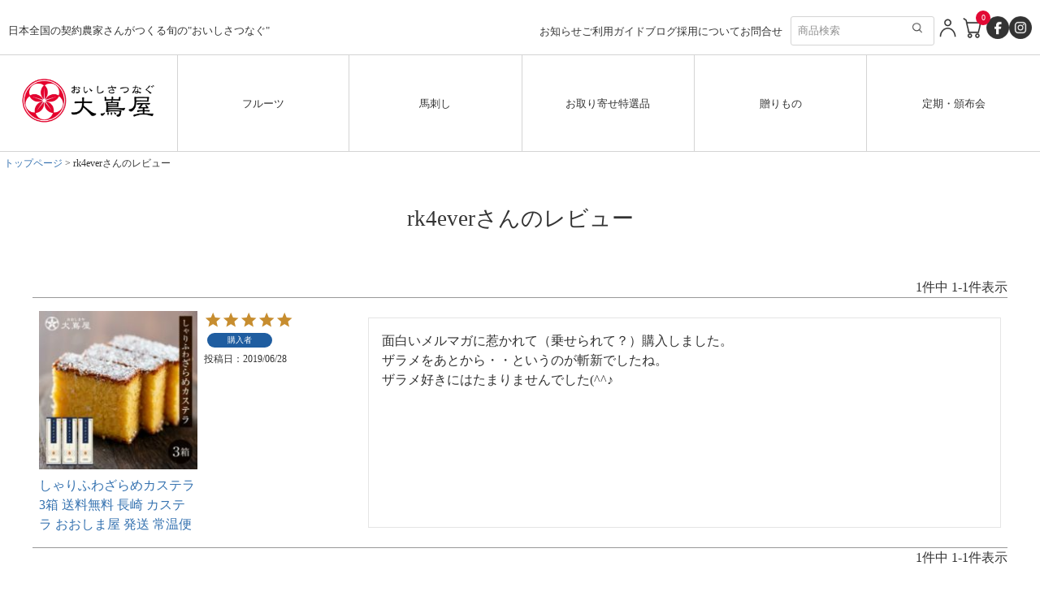

--- FILE ---
content_type: text/html;charset=UTF-8
request_url: https://www.oshimaya.jp/p/reviews?reviewer=96
body_size: 10170
content:
<!DOCTYPE html>
<html lang="ja"><head>
  <meta charset="UTF-8">
  
  <meta name="_csrf" content="EFMHW2DSynMRG-rfbqViDIu1uC_i32ycv1tSSDOWXxW8OMAZJmAxaVPi_EQ8Kdq7XohWNLrRlU3SvF-x228zKgClb3aMXKYh">
  
  <title>rk4everさんのレビュー | おおしま屋（大嶌屋）</title>
  <meta name="viewport" content="width=device-width">


    <meta name="description" content="お客様のレビュー おおしま屋（大嶌屋）">
    <meta name="keywords" content="お客様のレビュー,おおしま屋（大嶌屋）">
  
  <link rel="stylesheet" href="https://oshimaya.itembox.design/system/fs_style.css?t=20251118042549">
  <link rel="stylesheet" href="https://oshimaya.itembox.design/generate/theme5/fs_theme.css?t=20251201103731">
  <link rel="stylesheet" href="https://oshimaya.itembox.design/generate/theme5/fs_original.css?t=20251201103731">
  
  <link rel="canonical" href="https://www.oshimaya.jp/p/reviews">
  
  
  
  
  <script>
    window._FS=window._FS||{};_FS.val={"tiktok":{"enabled":false,"pixelCode":null},"recaptcha":{"enabled":false,"siteKey":null},"clientInfo":{"memberId":"guest","fullName":"ゲスト","lastName":"","firstName":"ゲスト","nickName":"ゲスト","stageId":"","stageName":"","subscribedToNewsletter":"false","loggedIn":"false","totalPoints":"","activePoints":"","pendingPoints":"","purchasePointExpiration":"","specialPointExpiration":"","specialPoints":"","pointRate":"","companyName":"","membershipCardNo":"","wishlist":"","prefecture":""},"enhancedEC":{"ga4Dimensions":{"userScope":{"login":"{@ member.logged_in @}","stage":"{@ member.stage_order @}"}},"amazonCheckoutName":"Amazonペイメント","measurementId":"G-8KE8D2T9RK","trackingId":"UA-909435-68","dimensions":{"dimension1":{"key":"log","value":"{@ member.logged_in @}"},"dimension2":{"key":"mem","value":"{@ member.stage_order @}"}}},"shopKey":"oshimaya","device":"PC","cart":{"stayOnPage":false}};
  </script>
  
  <script src="/shop/js/webstore-nr.js?t=20251118042549"></script>
  <script src="/shop/js/webstore-vg.js?t=20251118042549"></script>
  
  
  
  
  
  
  
  
    <script type="text/javascript" >
      document.addEventListener('DOMContentLoaded', function() {
        _FS.CMATag('{"fs_member_id":"{@ member.id @}","fs_page_kind":"other"}')
      })
    </script>
  
  
  <link rel="stylesheet" href="https://oshimaya.itembox.design/item/css/layout.css?t=20260116164231">
<script src="https://oshimaya.itembox.design/item/js/script.js?t=20260116164231"></script>
<!-- Splide.js CSS -->
<link rel="stylesheet" href="https://cdn.jsdelivr.net/npm/@splidejs/splide@4.1.4/dist/css/splide.min.css">
<!-- Splide.js JavaScript -->
<script src="https://cdn.jsdelivr.net/npm/@splidejs/splide@4.1.4/dist/js/splide.min.js"></script>
<style>
.hamburger-main-nav-list a:link,.hamburger-main-nav-list a:visited{
    text-decoration: none !important;
}
</style>


<script async src="https://www.googletagmanager.com/gtag/js?id=G-8KE8D2T9RK"></script>

<script><!--
_FS.setTrackingTag('%3C%21--+Google+tag+%28gtag.js%29+--%3E%0A%3Cscript+async+src%3D%22https%3A%2F%2Fwww.googletagmanager.com%2Fgtag%2Fjs%3Fid%3DG-8KE8D2T9RK%22%3E%3C%2Fscript%3E%0A%3Cscript%3E%0A++window.dataLayer+%3D+window.dataLayer+%7C%7C+%5B%5D%3B%0A++function+gtag%28%29%7BdataLayer.push%28arguments%29%3B%7D%0A++gtag%28%27js%27%2C+new+Date%28%29%29%3B%0A%0A++gtag%28%27config%27%2C+%27G-8KE8D2T9RK%27%2C+%7B+%27+allow_enhanced_conversions%27%3Atrue+%7D%29%3B%0A%3C%2Fscript%3E%0A%3Cscript%3E%0Agtag%28%27set%27%2C+%27user_data%27%2C+%7B%0A%22sha256_email_address%22%3A+%27%27%0A%7D%29%3B%0A%3C%2Fscript%3E%0A%3C%21--+Facebook+Pixel+Code+--%3E%0A%3Cscript%3E%0A%21function%28f%2Cb%2Ce%2Cv%2Cn%2Ct%2Cs%29%0A%7Bif%28f.fbq%29return%3Bn%3Df.fbq%3Dfunction%28%29%7Bn.callMethod%3F%0An.callMethod.apply%28n%2Carguments%29%3An.queue.push%28arguments%29%7D%3B%0Aif%28%21f._fbq%29f._fbq%3Dn%3Bn.push%3Dn%3Bn.loaded%3D%210%3Bn.version%3D%272.0%27%3B%0An.queue%3D%5B%5D%3Bt%3Db.createElement%28e%29%3Bt.async%3D%210%3B%0At.src%3Dv%3Bs%3Db.getElementsByTagName%28e%29%5B0%5D%3B%0As.parentNode.insertBefore%28t%2Cs%29%7D%28window%2Cdocument%2C%27script%27%2C%0A%27https%3A%2F%2Fconnect.facebook.net%2Fen_US%2Ffbevents.js%27%29%3B%0Afbq%28%27init%27%2C+%27528316763139947%27%29%3B+%0Afbq%28%27track%27%2C+%27PageView%27%29%3B%0A%3C%2Fscript%3E%0A%3Cnoscript%3E%0A%3Cimg+height%3D%221%22+width%3D%221%22+%0Asrc%3D%22https%3A%2F%2Fwww.facebook.com%2Ftr%3Fid%3D528316763139947%26ev%3DPageView%0A%26noscript%3D1%22%2F%3E%0A%3C%2Fnoscript%3E%0A%3C%21--+End+Facebook+Pixel+Code+--%3E%0A%3C%21--+SmartNews+Ads+Pixel+Code+--%3E%0A%3Cscript+type%3D%22text%2Fjavascript%22%3E%0A%21function%28%29%7Bif%28window.SmartnewsAds%3Dwindow.SmartnewsAds%7C%7C%7B%7D%2C%21window.SmartnewsAds.p%29%7Bvar+e%3Dwindow.SmartnewsAds.p%3Dfunction%28%29%7Be.callMethod%3Fe.callMethod.apply%28e%2Carguments%29%3Ae.queue.push%28arguments%29%7D%3Be.push%3De%2Ce.version%3D%221.0.1%22%2Ce.queue%3D%5B%5D%3Bvar+n%3Ddocument.createElement%28%22script%22%29%3Bn.async%3D%210%2Cn.src%3D%22https%3A%2F%2Fcdn.smartnews-ads.com%2Fi%2Fpixel.js%22%3Bvar+s%3Ddocument.getElementsByTagName%28%22script%22%29%5B0%5D%3Bs.parentNode.insertBefore%28n%2Cs%29%7D%7D%28%29%3B%0ASmartnewsAds.p%28%22391d25d38d92e0db459558ce%22%2C+%22PageView%22%29%3B%0A%3C%2Fscript%3E%0A%3Cnoscript%3E%0A%3Cimg+height%3D%221%22+width%3D%221%22+style%3D%22display%3Anone%3B%22+alt%3D%22%22+src%3D%22https%3A%2F%2Fi.smartnews-ads.com%2Fp%3Fid%3D391d25d38d92e0db459558ce%26e%3DPageView%22+%2F%3E%0A%3C%2Fnoscript%3E%0A%3C%21--+SmartNews+Ads+Event+Code+--%3E+%0A%3Cscript%3E%0ASmartnewsAds.p%28%22391d25d38d92e0db459558ce%22%2C+%22Purchase%22%29%3B+%0A%3C%2Fscript%3E%0A%3Cnoscript%3E%0A%3Cimg+height%3D%221%22+width%3D%221%22+style%3D%22display%3Anone%3B%22+alt%3D%22%22+src%3D%22https%3A%2F%2Fi.smartnews-ads.com%2Fp%3Fid%3D391d25d38d92e0db459558ce%26e%3DPurchase%22+%2F%3E%0A%3C%2Fnoscript%3E%0A%0A%3C%21--+SmartNews+Ads+Pixel+Code%EF%BC%9A2025%2F05%2F14+--%3E%0A%3Cscript+type%3D%22text%2Fjavascript%22%3E%0A%21function%28%29%7Bif%28window.SmartnewsAds%3Dwindow.SmartnewsAds%7C%7C%7B%7D%2C%21window.SmartnewsAds.p%29%7Bvar+e%3Dwindow.SmartnewsAds.p%3Dfunction%28%29%7Be.callMethod%3Fe.callMethod.apply%28e%2Carguments%29%3Ae.queue.push%28arguments%29%7D%3Be.push%3De%2Ce.version%3D%221.0.1%22%2Ce.queue%3D%5B%5D%3Bvar+n%3Ddocument.createElement%28%22script%22%29%3Bn.async%3D%210%2Cn.src%3D%22https%3A%2F%2Fcdn.smartnews-ads.com%2Fi%2Fpixel.js%22%3Bvar+s%3Ddocument.getElementsByTagName%28%22script%22%29%5B0%5D%3Bs.parentNode.insertBefore%28n%2Cs%29%7D%7D%28%29%3B%0ASmartnewsAds.p%28%2220f7f79155cd87f5941f5d25%22%2C+%22PageView%22%29%3B%0A%3C%2Fscript%3E%0A%3Cnoscript%3E%0A%3Cimg+height%3D%221%22+width%3D%221%22+style%3D%22display%3Anone%3B%22+alt%3D%22%22+src%3D%22https%3A%2F%2Fi.smartnews-ads.com%2Fp%3Fid%3D20f7f79155cd87f5941f5d25%26e%3DPageView%22+%2F%3E%0A%3C%2Fnoscript%3E%0A%0A%3C%21--+SmartNews+Ads+Pixel+Code%EF%BC%9A2025%2F07%2F11+--%3E%0A%3Cscript+type%3D%22text%2Fjavascript%22%3E%0A%21function%28%29%7Bif%28window.SmartnewsAds%3Dwindow.SmartnewsAds%7C%7C%7B%7D%2C%21window.SmartnewsAds.p%29%7Bvar+e%3Dwindow.SmartnewsAds.p%3Dfunction%28%29%7Be.callMethod%3Fe.callMethod.apply%28e%2Carguments%29%3Ae.queue.push%28arguments%29%7D%3Be.push%3De%2Ce.version%3D%221.0.1%22%2Ce.queue%3D%5B%5D%3Bvar+n%3Ddocument.createElement%28%22script%22%29%3Bn.async%3D%210%2Cn.src%3D%22https%3A%2F%2Fcdn.smartnews-ads.com%2Fi%2Fpixel.js%22%3Bvar+s%3Ddocument.getElementsByTagName%28%22script%22%29%5B0%5D%3Bs.parentNode.insertBefore%28n%2Cs%29%7D%7D%28%29%3B%0ASmartnewsAds.p%28%22ab4202f11030987cf45f5680%22%2C+%22PageView%22%29%3B%0A%3C%2Fscript%3E%0A%3Cnoscript%3E%0A%3Cimg+height%3D%221%22+width%3D%221%22+style%3D%22display%3Anone%3B%22+alt%3D%22%22+src%3D%22https%3A%2F%2Fi.smartnews-ads.com%2Fp%3Fid%3Dab4202f11030987cf45f5680%26e%3DPageView%22+%2F%3E%0A%3C%2Fnoscript%3E%0A%0A%3C%21--+SmartNews+Ads+Pixel+Code%3A2026%2F01%2F10+--%3E%0A%3Cscript+type%3D%22text%2Fjavascript%22%3E%0A%21function%28%29%7Bif%28window.SmartnewsAds%3Dwindow.SmartnewsAds%7C%7C%7B%7D%2C%21window.SmartnewsAds.p%29%7Bvar+e%3Dwindow.SmartnewsAds.p%3Dfunction%28%29%7Be.callMethod%3Fe.callMethod.apply%28e%2Carguments%29%3Ae.queue.push%28arguments%29%7D%3Be.push%3De%2Ce.version%3D%221.0.1%22%2Ce.queue%3D%5B%5D%3Bvar+n%3Ddocument.createElement%28%22script%22%29%3Bn.async%3D%210%2Cn.src%3D%22https%3A%2F%2Fcdn.smartnews-ads.com%2Fi%2Fpixel.js%22%3Bvar+s%3Ddocument.getElementsByTagName%28%22script%22%29%5B0%5D%3Bs.parentNode.insertBefore%28n%2Cs%29%7D%7D%28%29%3B%0ASmartnewsAds.p%28%22dedf313415ed2ae300f61c6c%22%2C+%22PageView%22%29%3B%0A%3C%2Fscript%3E%0A%3Cnoscript%3E%0A%3Cimg+height%3D%221%22+width%3D%221%22+style%3D%22display%3Anone%3B%22+alt%3D%22%22+src%3D%22https%3A%2F%2Fi.smartnews-ads.com%2Fp%3Fid%3Ddedf313415ed2ae300f61c6c%26e%3DPageView%22+%2F%3E%0A%3C%2Fnoscript%3E%0A%3Cscript%3E%28function%28w%2Cd%2Ct%2Cr%2Cu%29%7Bvar+f%2Cn%2Ci%3Bw%5Bu%5D%3Dw%5Bu%5D%7C%7C%5B%5D%2Cf%3Dfunction%28%29%7Bvar+o%3D%7Bti%3A%22343188926%22%2C+enableAutoSpaTracking%3A+true%7D%3Bo.q%3Dw%5Bu%5D%2Cw%5Bu%5D%3Dnew+UET%28o%29%2Cw%5Bu%5D.push%28%22pageLoad%22%29%7D%2Cn%3Dd.createElement%28t%29%2Cn.src%3Dr%2Cn.async%3D1%2Cn.onload%3Dn.onreadystatechange%3Dfunction%28%29%7Bvar+s%3Dthis.readyState%3Bs%26%26s%21%3D%3D%22loaded%22%26%26s%21%3D%3D%22complete%22%7C%7C%28f%28%29%2Cn.onload%3Dn.onreadystatechange%3Dnull%29%7D%2Ci%3Dd.getElementsByTagName%28t%29%5B0%5D%2Ci.parentNode.insertBefore%28n%2Ci%29%7D%29%28window%2Cdocument%2C%22script%22%2C%22%2F%2Fbat.bing.com%2Fbat.js%22%2C%22uetq%22%29%3B%3C%2Fscript%3E%0A%3C%21--+Begin+Mieruca+Embed+Code+--%3E%0A%3Cscript+type%3D%22text%2Fjavascript%22+id%3D%22mierucajs%22%3E%0Awindow.__fid+%3D+window.__fid+%7C%7C+%5B%5D%3B__fid.push%28%5B802944172%5D%29%3B%0A%28function%28%29+%7B%0Afunction+mieruca%28%29%7Bif%28typeof+window.__fjsld+%21%3D+%22undefined%22%29+return%3B+window.__fjsld+%3D+1%3B+var+fjs+%3D+document.createElement%28%27script%27%29%3B+fjs.type+%3D+%27text%2Fjavascript%27%3B+fjs.async+%3D+true%3B+fjs.id+%3D+%22fjssync%22%3B+var+timestamp+%3D+new+Date%3Bfjs.src+%3D+%28%27https%3A%27+%3D%3D+document.location.protocol+%3F+%27https%27+%3A+%27http%27%29+%2B+%27%3A%2F%2Fhm.mieru-ca.com%2Fservice%2Fjs%2Fmieruca-hm.js%3Fv%3D%27%2B+timestamp.getTime%28%29%3B+var+x+%3D+document.getElementsByTagName%28%27script%27%29%5B0%5D%3B+x.parentNode.insertBefore%28fjs%2C+x%29%3B+%7D%3B%0AsetTimeout%28mieruca%2C+500%29%3B+document.readyState+%21%3D+%22complete%22+%3F+%28window.attachEvent+%3F+window.attachEvent%28%22onload%22%2C+mieruca%29+%3A+window.addEventListener%28%22load%22%2C+mieruca%2C+false%29%29+%3A+mieruca%28%29%3B%0A%7D%29%28%29%3B%0A%3C%2Fscript%3E%0A%3C%21--+End+Mieruca+Embed+Code+--%3E%0A%0A%3C%21--+Mieruca+Optimize+Tag+--%3E%0A%3Cscript+type%3D%22text%2Fjavascript%22+id%3D%22mierucaOptimizejs%22%3E%0Awindow.__optimizeid+%3D+window.__optimizeid+%7C%7C+%5B%5D%3B__optimizeid.push%28%5B1411347390%5D%29%3B%0A%28function+%28%29+%7Bvar+fjs+%3D+document.createElement%28%27script%27%29%3Bfjs.type+%3D+%27text%2Fjavascript%27%3B%0Afjs.async+%3D+true%3Bfjs.id+%3D+%22fjssync%22%3Bvar+timestamp+%3D+new+Date%3Bfjs.src+%3D+%27https%3A%2F%2Fopt.mieru-ca.com%2Fservice%2Fjs%2Fmieruca-optimize.js%3Fv%3D%27+%2B+timestamp.getTime%28%29%3B%0Avar+x+%3D+document.getElementsByTagName%28%27script%27%29%5B0%5D%3Bx.parentNode.insertBefore%28fjs%2C+x%29%3B%7D%29%28%29%3B%0A%3C%2Fscript%3E%0A%3C%21--+End+Mieruca+Optimize+Tag+--%3E%0A+%0A%3C%21--+Google+Tag+Manager+--%3E%0A%3Cscript%3E%28function%28w%2Cd%2Cs%2Cl%2Ci%29%7Bw%5Bl%5D%3Dw%5Bl%5D%7C%7C%5B%5D%3Bw%5Bl%5D.push%28%7B%27gtm.start%27%3A%0Anew+Date%28%29.getTime%28%29%2Cevent%3A%27gtm.js%27%7D%29%3Bvar+f%3Dd.getElementsByTagName%28s%29%5B0%5D%2C%0Aj%3Dd.createElement%28s%29%2Cdl%3Dl%21%3D%27dataLayer%27%3F%27%26l%3D%27%2Bl%3A%27%27%3Bj.async%3Dtrue%3Bj.src%3D%0A%27https%3A%2F%2Fwww.googletagmanager.com%2Fgtm.js%3Fid%3D%27%2Bi%2Bdl%3Bf.parentNode.insertBefore%28j%2Cf%29%3B%0A%7D%29%28window%2Cdocument%2C%27script%27%2C%27dataLayer%27%2C%27GTM-KCRDD5PC%27%29%3B%3C%2Fscript%3E%0A%3C%21--+End+Google+Tag+Manager+--%3E');
--></script>
</head>
<body class="fs-body-reviews-reviewer" id="fs_ReviewsByCustomer">
<script><!--
_FS.setTrackingTag('%3Cscript%3E%0A%28function%28w%2Cd%2Cs%2Cc%2Ci%29%7Bw%5Bc%5D%3Dw%5Bc%5D%7C%7C%7B%7D%3Bw%5Bc%5D.trackingId%3Di%3B%0Avar+f%3Dd.getElementsByTagName%28s%29%5B0%5D%2Cj%3Dd.createElement%28s%29%3Bj.async%3Dtrue%3B%0Aj.src%3D%27%2F%2Fcdn.contx.net%2Fcollect.js%27%3Bf.parentNode.insertBefore%28j%2Cf%29%3B%0A%7D%29%28window%2Cdocument%2C%27script%27%2C%27contx%27%2C%27CTX-x-nXUEtAtk%27%29%3B%0A%3C%2Fscript%3E%0A%0A%3C%21--+Google+Tag+Manager+%28noscript%29+--%3E%0A%3Cnoscript%3E%3Ciframe+src%3D%22https%3A%2F%2Fwww.googletagmanager.com%2Fns.html%3Fid%3DGTM-KCRDD5PC%22%0Aheight%3D%220%22+width%3D%220%22+style%3D%22display%3Anone%3Bvisibility%3Ahidden%22%3E%3C%2Fiframe%3E%3C%2Fnoscript%3E%0A%3C%21--+End+Google+Tag+Manager+%28noscript%29+--%3E');
--></script>
<div class="fs-l-page">
<header class="fs-l-header">
<header class="header">
  <!-- PC版ヘッダー -->
  <div class="header-top pc-header-only">
    <div class="header-inner">
      <div class="header-top-inner flex">
        <!-- 左側：キャッチコピー -->
        <div class="header-catch">
          <p>日本全国の契約農家さんがつくる旬の"おいしさつなぐ"</p>
        </div>
        
        <!-- 右側：各種要素 -->
        <div class="header-top-right flex">
          <!-- テキストリンク -->
          <ul class="header-links flex">
              <li><a href="/#news-block">お知らせ</a></li>
              <li class="has-submenu">
                  <a href="/f/guide">ご利用ガイド</a>
                  <ul class="header-submenu">
                      <li><a href="/f/guide">ご利用ガイド</a></li>
                      <li><a href="/f/coupon">クーポン利用方法</a></li>
                      <li><a href="https://www.rakuten.ne.jp/gold/oshimaya-1991/ritou/ritou_pc.html" target="_blank">離島一覧</a></li>
                  </ul>
              </li>
              <li class="has-submenu">
                  <a href="#">ブログ</a>
                  <ul class="header-submenu">
                      <li><a href="/blog/">鬼嫁ブログ</a></li>
                      <li><a href="/staff/">ごえん丸ブログ</a></li>
                  </ul>
              </li>
              <li><a href="/f/recruit">採用について</a></li>
              <li><a href="/f/mailform">お問合せ</a></li>
          </ul>
          
          <!-- 検索フォーム -->
          <form action="/p/search" class="header-search">
            <input type="text" name="keyword" placeholder="商品検索" maxlength="1000" value="">
            <button type="submit">
              <img src="https://oshimaya.itembox.design/item/img/oshimaya/search.webp?t=20260116164231" alt="検索" />
            </button>
            <!-- <input type="hidden" name="tag" value="検索可能" /> -->
          </form>
          
          <!-- 会員アイコン -->
          <div class="header-member">
            <a href="/my/top">
              <img src="https://oshimaya.itembox.design/item/img/oshimaya/customer.webp?t=20260116164231" alt="会員・マイページ" />
            </a>
          </div>
          
          <!-- カートアイコン -->
          <div class="header-cart">
            <a href="/p/cart">
              <span class="fs-client-cart-count"></span>
              <img src="https://oshimaya.itembox.design/item/img/oshimaya/cart.webp?t=20260116164231" alt="カート" />
            </a>
          </div>
          
          <!-- SNSアイコン -->
          <div class="header-sns flex">
            <a href="https://www.facebook.com/kumamoto.oshimaya/" target="_blank">
              <img src="https://oshimaya.itembox.design/item/img/oshimaya/facebook.webp?t=20260116164231" alt="Facebook" />
            </a>
            <a href="https://www.instagram.com/oshimaya.jp/" target="_blank">
              <img src="https://oshimaya.itembox.design/item/img/oshimaya/instagram.webp?t=20260116164231" alt="Instagram" />
            </a>
          </div>
        </div>
      </div>
    </div>
  </div>
  
  <!-- 下部ヘッダー（グローバルナビ） -->
  <div class="header-main pc-header-only" id="header-sticky">

      <div class="header-main-inner flex">
        <!-- ロゴ -->
        <div class="header-logo">
          <a href="/">
            <img src="https://oshimaya.itembox.design/item/img/oshimaya/shop_logo.webp?t=20260116164231" alt="おいしさつなぐ 大嶌屋" />
          </a>
        </div>
        
        <!-- ナビゲーション -->
        <nav class="header-nav pc">
          <ul class="header-nav-list flex">
            <li><a href="/c/allfluits">フルーツ</a></li>
            <li><a href="/c/basashi/basashiindex">馬刺し</a></li>
            <li><a href="/c/special">お取り寄せ特選品</a></li>
            <li><a href="/f/gift">贈りもの</a></li>
            <li><a href="/c/teiki">定期・頒布会</a></li>
          </ul>
        </nav>
      </div>
  </div>
  
  <!-- スマホ版ヘッダー -->
  <div class="header-sp sp-header-only">
    <!-- Sticky Wrapper（1段目・2段目をまとめて追従） -->
    <div class="sp-sticky-wrapper">
      <!-- 1段目：キャッチコピー -->
      <div class="sp-catch">
        <p>日本全国の契約農家さんがつくる旬の"おいしさつなぐ"</p>
      </div>
      
     <!-- 2段目：メイン機能アイコン -->
     <div class="sp-icons">
       <div class="inner">
         <!-- スクロール時表示ロゴ -->
         <div class="sp-sticky-logo show">
           <a href="/">
             <img src="https://oshimaya.itembox.design/item/img/oshimaya/shop_logo.webp?t=20260116164231" alt="おいしさつなぐ 大嶌屋" />
           </a>
         </div>
         <ul class="sp-icon-list flex">
            <li class="sp-member">
              <a href="/my/top">
                <img src="https://oshimaya.itembox.design/item/img/oshimaya/customer.webp?t=20260116164231" alt="会員・マイページ" />
              </a>
            </li>
            <li class="sp-cart">
              <a href="/p/cart">
                <span class="fs-client-cart-count"></span>
                <img src="https://oshimaya.itembox.design/item/img/oshimaya/cart.webp?t=20260116164231" alt="カート" />
              </a>
            </li>
            <li class="sp-search">
              <button type="button" class="search-toggle">
                <img src="https://oshimaya.itembox.design/item/img/oshimaya/search.webp?t=20260116164231" alt="検索" />
              </button>
            </li>
            <li class="sp-menu">
              <button type="button" class="menu-toggle">
                <span class="hamburger">
                  <span></span>
                  <span></span>
                  <span></span>
                </span>
              </button>
            </li>
          </ul>
        </div>
      </div>
    </div>
    
    <!-- 3段目：ロゴとSNS -->
    <!-- <div class="sp-logo-sns">
      <div class="inner">
        <div class="sp-logo-sns-inner flex">
          <div class="sp-logo">
            <a href="/">
              <img src="https://oshimaya.itembox.design/item/img/oshimaya/shop_logo.webp?t=20260116164231" alt="おいしさつなぐ 大嶌屋" />
            </a>
          </div>
          <div class="sp-sns flex">
            <a href="#" target="_blank">
              <img src="https://oshimaya.itembox.design/item/img/oshimaya/facebook.webp?t=20260116164231" alt="Facebook" />
            </a>
            <a href="#" target="_blank">
              <img src="https://oshimaya.itembox.design/item/img/oshimaya/instagram.webp?t=20260116164231" alt="Instagram" />
            </a>
          </div>
        </div>
      </div>
    </div> -->
    
    <!-- 4段目：カテゴリリンク -->
    <!-- <nav class="sp-nav">
      <div class="inner">
        <ul class="sp-nav-list flex">
          <li><a href="/p/search">カテゴリから探す</a></li>
          <li><a href="/direct/">産地直送</a></li>
          <li><a href="/baou/">馬王</a></li>
          <li><a href="/gift/">贈りもの</a></li>
          <li><a href="/subscription/">定期・頒布会</a></li>
        </ul>
      </div>
    </nav> -->
    
    <!-- スマホ検索フォーム（トグル表示） -->
    <div class="sp-search-form" style="display: none;">
      <div class="inner">
        <form action="/p/search" class="sp-search-wrapper">
          <input type="text" name="keyword" placeholder="商品検索" maxlength="1000" value="">
          <button type="submit">
            <img src="https://oshimaya.itembox.design/item/img/oshimaya/search.webp?t=20260116164231" alt="検索" />
          </button>
          <!-- <input type="hidden" name="tag" value="検索可能" /> -->
        </form>
      </div>
    </div>
    
    <!-- ハンバーガーメニュー中身 -->
    <div class="hamburger-menu" style="display: none;">
      <div class="hamburger-menu-inner">
        
        <!-- 1. カテゴリナビゲーション -->
        <div class="hamburger-category">
          <ul class="hamburger-category-list flex">
            <li><a href="/c/allfluits">フルーツ</a></li>
            <li><a href="/c/basashi/basashiindex">馬刺し</a></li>
            <li><a href="/c/special">お取り寄せ特選品</a></li>
            <li><a href="/f/gift">贈りもの</a></li>
            <li><a href="/c/teiki">定期・頒布会</a></li>
          </ul>
        </div>
        
        <!-- 2. 検索フォーム -->
        <div class="hamburger-search">
          <form action="/p/search" class="hamburger-search-form">
            <input type="text" name="keyword" placeholder="商品検索" maxlength="1000" value="">
            <button type="submit">
              <img src="https://oshimaya.itembox.design/item/img/oshimaya/search.webp?t=20260116164231" alt="検索" />
            </button>
            <!-- <input type="hidden" name="tag" value="検索可能" /> -->
          </form>
        </div>
        
        <!-- 3. メインナビゲーション（2カラム） -->
        <div class="hamburger-main-nav">
          <ul class="hamburger-main-nav-list">
            <!-- <li><a href="/s/company/outline.html">会社概要<span class="arrow">→</span></a></li> -->
            <li><a href="/f/guide">ご利用ガイド<span class="arrow">→</span></a></li>
            <li><a href="/f/coupon">クーポン利用方法<span class="arrow">→</span></a></li>
            <li><a href="https://www.rakuten.ne.jp/gold/oshimaya-1991/ritou/ritou_pc.html" target="_blank">離島一覧<span class="arrow">→</span></a></li>
            <li><a href="/blog/">鬼嫁ブログ<span class="arrow">→</span></a></li>
            <li><a href="/staff/">ごえん丸ブログ<span class="arrow">→</span></a></li>
            <li><a href="/f/recruit">採用について<span class="arrow">→</span></a></li>
            <li><a href="/f/mailform">お問合せ<span class="arrow">→</span></a></li>
          </ul>
        </div>
        
        <!-- 4. バナーエリア -->
        <!-- <div class="hamburger-banner">
          <a href="/campaign/">
            <img src="" alt="キャンペーンバナー" />
          </a>
        </div> -->
        
        <!-- 5. News Topics -->
       <!-- <div class="hamburger-news">
          <h3>News Topics</h3>
          <ul class="hamburger-news-list">
            <li>
              <a href="/news/001/">
                <span class="date">2025.01.15</span>
                <span class="title">新年のご挨拶とキャンペーンのお知らせ</span>
              </a>
            </li>
            <li>
              <a href="/news/002/">
                <span class="date">2025.01.10</span>
                <span class="title">冬季限定商品の販売開始について</span>
              </a>
            </li>
            <li>
              <a href="https://www.oshimaya.jp/f/news_season">
                <span class="date">2025.12.15</span>
                <span class="title">年末年始の配送に関するお知らせ</span>
              </a>
            </li>
          </ul>
          <div class="news-more">
            <a href="https://www.oshimaya.jp/#news-block">お知らせ一覧へ</a>
          </div>
        </div>-->
        
        <!-- 6. フッターリンク -->
        <div class="hamburger-footer-links">
          <ul class="hamburger-footer-list">
            <li><a href="/p/about/privacy-policy">プライバシーポリシー</a></li>
            <li><a href="/p/about/terms">特定商取引法に基づく表記</a></li>
          </ul>
        </div>
        
        <!-- 7. SNSアイコン -->
        <div class="hamburger-sns">
          <h3>フォローする</h3>
          <ul class="hamburger-sns-list flex">
            <li>
              <a href="https://www.facebook.com/kumamoto.oshimaya/" target="_blank">
                <img src="https://oshimaya.itembox.design/item/img/oshimaya/facebook.webp?t=20260116164231" alt="Facebook" />
              </a>
            </li>
            <li>
              <a href="https://www.instagram.com/oshimaya.jp/" target="_blank">
                <img src="https://oshimaya.itembox.design/item/img/oshimaya/instagram.webp?t=20260116164231" alt="Instagram" />
              </a>
            </li>
          </ul>
        </div>
        
      </div>
    </div>
    
  </div>
</header>
</header>
<!-- **パンくずリストパーツ （システムパーツ） ↓↓ -->
<nav class="fs-c-breadcrumb">
<ol class="fs-c-breadcrumb__list">
<li class="fs-c-breadcrumb__listItem">
<a href="/">トップページ</a>
</li>
<li class="fs-c-breadcrumb__listItem">
rk4everさんのレビュー
</li>
</ol>
</nav>
<!-- **パンくずリストパーツ （システムパーツ） ↑↑ -->
<main class="fs-l-main"><div id="fs-page-error-container" class="fs-c-panelContainer">
  
  
</div>
<section class="fs-l-pageMain"><!-- **ページ見出し（フリーパーツ）↓↓ -->
<h1 class="fs-c-heading fs-c-heading--page">rk4everさんのレビュー</h1>
<!-- **ページ見出し（フリーパーツ）↑↑ -->
<!-- **会員レビュー一覧（システムパーツ）↓↓ -->
<div class="fs-c-history">
  
    
      <div class="fs-c-listControl">
<div class="fs-c-listControl__status">
<span class="fs-c-listControl__status__total">1<span class="fs-c-listControl__status__total__label">件中</span></span>
<span class="fs-c-listControl__status__indication">1<span class="fs-c-listControl__status__indication__separator">-</span>1<span class="fs-c-listControl__status__indication__label">件表示</span></span>
</div>
</div>
    
  
  <ul class="fs-c-reviewList">
    
    <li class="fs-c-reviewList__item" data-product-id="63">
      <div class="fs-c-reviewList__item__product fs-c-reviewProduct">
        
          
            <div class="fs-c-reviewProduct__image fs-c-productImage">
              <a href="/c/sweet/castella_set">  
                <img src="https://oshimaya.itembox.design/product/000/000000000063/000000000063-01-s.jpg?t&#x3D;20260116113954" alt="" class="fs-c-reviwewProduct__image__image fs-c-productImage__image">
              </a>
            </div>
          
        
        <div class="fs-c-reviewProduct__info">
          <div class="fs-c-productName">
            
              <a href="/c/sweet/castella_set">
                <div class="fs-c-productName__name">しゃりふわざらめカステラ 3箱 送料無料 長崎 カステラ おおしま屋 発送 常温便 </div>
              </a>
            
          </div>
        </div>
      </div>
      <div class="fs-c-reviewList__item__info fs-c-reviewInfo">
        <div class="fs-c-reviewRating">
          <div class="fs-c-reviewInfo__stars fs-c-reviewStars" data-ratingCount="5.0"></div>
        </div>
        
          <div class="fs-c-reviewInfo__reviewer fs-c-reviewer">  
            <div class="fs-c-reviewer__status"><span class="fs-c-reviewerStatus">購入者</span></div>
          </div>
        
        <dl class="fs-c-reviewInfo__date">
          <dt>投稿日</dt>
          <dd>
            <time datetime="2019-06-28" class="fs-c-time">
              2019/06/28
            </time>
          </dd>
        </dl>
      </div> 
      <div class="fs-c-reviewList__item__body fs-c-reviewBody">面白いメルマガに惹かれて（乗せられて？）購入しました。
ザラメをあとから・・というのが斬新でしたね。
ザラメ好きにはたまりませんでした(^^♪</div>
   <span data-id="fs-analytics" data-eec="{&quot;fs-select_content-price&quot;:3400,&quot;category&quot;:&quot;お菓子ス&quot;,&quot;fs-add_to_cart-price&quot;:3400,&quot;name&quot;:&quot;しゃりふわざらめカステラ 3箱 送料無料 長崎 カステラ おおしま屋 発送 常温便 &quot;,&quot;quantity&quot;:1,&quot;list_name&quot;:&quot;rk4everさん&quot;,&quot;fs-remove_from_cart-price&quot;:3400,&quot;id&quot;:&quot;castella_set&quot;,&quot;fs-begin_checkout-price&quot;:3400,&quot;price&quot;:3400}" data-ga4="{&quot;currency&quot;:&quot;JPY&quot;,&quot;item_list_id&quot;:&quot;product&quot;,&quot;value&quot;:3400,&quot;items&quot;:[{&quot;fs-select_content-price&quot;:3400,&quot;fs-remove_from_cart-price&quot;:3400,&quot;fs-begin_checkout-price&quot;:3400,&quot;item_list_name&quot;:&quot;rk4everさ&quot;,&quot;quantity&quot;:1,&quot;item_list_id&quot;:&quot;product&quot;,&quot;item_category&quot;:&quot;お菓子スイーツ&quot;,&quot;item_id&quot;:&quot;castella_set&quot;,&quot;fs-select_item-price&quot;:3400,&quot;price&quot;:3400,&quot;currency&quot;:&quot;JPY&quot;,&quot;fs-add_payment_info-price&quot;:3400,&quot;fs-add_to_cart-price&quot;:3400,&quot;item_name&quot;:&quot;しゃりふわざらめカステラ 3箱 送料無料 長崎 カステラ おおしま屋&quot;,&quot;fs-view_item-price&quot;:3400}],&quot;item_list_name&quot;:&quot;rk4everさ&quot;}" data-category-eec="{&quot;castella_set&quot;:{&quot;type&quot;:&quot;1&quot;}}" data-category-ga4="{&quot;castella_set&quot;:{&quot;type&quot;:&quot;1&quot;}}""></span>
    </li>
    
  </ul>
  
    
      <div class="fs-c-listControl">
<div class="fs-c-listControl__status">
<span class="fs-c-listControl__status__total">1<span class="fs-c-listControl__status__total__label">件中</span></span>
<span class="fs-c-listControl__status__indication">1<span class="fs-c-listControl__status__indication__separator">-</span>1<span class="fs-c-listControl__status__indication__label">件表示</span></span>
</div>
</div>
    
  
</div>
<!-- **会員レビュー一覧（システムパーツ）↑↑ --></section></main>
<footer class="fs-l-footer">
<footer class="footer">
  <!-- フッター本体 -->
  <div class="footer-main">
    <div class="inner">
      <div class="footer-main-inner flex">
        <!-- 左側：会社情報 -->
        <div class="footer-company">
          <div class="footer-logo">
            <img src="https://oshimaya.itembox.design/item/img/oshimaya/shop_logo.webp?t=20260116164231" alt="おいしさつなぐ 大嶌屋">
          </div>
          <div class="footer-contact">
            <p>〒869-0512</p>
            <p>熊本県宇城市松橋町古保山2715-19</p>
            <p>TEL.0120-697-988</p>
          </div>
          <ul class="footer-legal">
            <li><a href="/p/about/privacy-policy">プライバシーポリシー</a></li>
            <li><a href="/p/about/terms">特定商取引法に基づく表記</a></li>
          </ul>
        </div>
        
        <!-- 右側：サイトマップ（3列） -->
        <div class="footer-sitemap">
          <!-- 1列目：カテゴリから選ぶ（2サブカラム） -->
          <div class="footer-column footer-category-block">
            <h3>カテゴリから選ぶ</h3>
            <div class="footer-category-columns">
              <ul class="footer-links footer-category-sub">
                <li><a href="/c/allfluits">フルーツ</a></li>
                <li><a href="/c/yasai">野菜</a></li>
                <!-- <li><a href="/c/yasai/rice">お米</a></li> -->
                <li><a href="/c/niku">お肉</a></li>
                <li><a href="/c/basashi/basashiindex">馬刺し</a></li>
                <li><a href="/c/gyokai">海産物</a></li>
              </ul>
              <ul class="footer-links footer-category-sub">
                <li><a href="/c/special">お取り寄せ特選品</a></li>
                <li><a href="/c/sweet">スイーツ</a></li>
                <li><a href="/c/health">美容・健康</a></li>
                <!-- <li><a href="/category/giftcard/">ギフトカード</a></li> -->
                <li><a href="/c/teiki">定期・頒布会</a></li>
                <li><a href="/c/special/express_mail">メール便</a></li>
              </ul>
            </div>
          </div>
          
          <!-- 2列目：主要ページ -->
          <div class="footer-column">
            <ul class="footer-links footer-links-spacer">
              <li><a href="/c/special/Farm-fresh">産地直送</a></li>
              <!-- <li><a href="/c/basashi">馬王</a></li> -->
              <!-- <li><a href="/gift/">贈りもの</a></li> -->
            </ul>
          </div>
          
          <!-- 3列目：その他ページ -->
          <div class="footer-column">
            <ul class="footer-links footer-links-spacer">
              <li><a href="/f/guide">ご利用ガイド</a></li>
              <li><a href="/my/top">マイアカウント</a></li>
              <li><a href="/p/cart">カートを見る</a></li>
              <li><a href="/#news-block">お知らせ</a></li>
              <li><a href="/f/mailform">お問合せ</a></li>
            </ul>
          </div>
        </div>
      </div>
    </div>
  </div>
  
  <!-- コピーライトバー -->
  <div class="footer-copyright">
    <div class="inner">
      <p>&copy; 2025 oshimaya.jp</p>
    </div>
  </div>
</footer>
</footer>

<script type="application/ld+json">
{
    "@context": "http://schema.org",
    "@type": "BreadcrumbList",
    "itemListElement": [{
        "@type": "ListItem",
        "position": 1,
        "item": {
            "@id": "https://www.oshimaya.jp/",
            "name": "トップページ"
        }
    },{
        "@type": "ListItem",
        "position": 2,
        "item": {
            "@id": "https://www.oshimaya.jp/p/reviews?reviewer=96",
            "name": "rk4everさんのレビュー"
        }
    }]
}
</script>

</div>
<script><!--
_FS.setTrackingTag('%3Cscript%3E%0A++var+sptrk%3Dfunction%28%29%7Bvar+o%3D%22https%3A%2F%2Fsp-trk.com%2F%22%2Ct%3D%22__spd%22%2Ce%3D%28new+Date%29.getTime%28%29%3Bwindow%5Bt%5D%7C%7C%28window%5Bt%5D%3D%7Binit%3A%211%7D%29%3Bvar+c%3Dwindow%5Bt%5D%3Bc.d%7C%7C%28c.d%3D%5B%5D%29%3Bvar+s%3Dc.d%3Bfunction+v%28t%29%7Bvar+i%3Ddocument.createElement%28%22script%22%29%3Bi.async%3D%210%2Ci.src%3Dt%2Cdocument.head.appendChild%28i%29%7Dc.init%7C%7Cv%28o%2B%22u%22%29%3Bvar+u%3D%2F%5E%28%5Ba-z0-9%5D%7B8%7D%29-%28%5Ba-z0-9%5D%7B2%7D%29%24%2F%3Breturn+function%28%29%7Bvar+t%3Darguments%3Bif%28s.push%28t%29%2C%22config%22%3D%3Dt%5B0%5D%26%26%21c.init%26%26%21c.a%29%7Bc.init%3D%210%3Bvar+i%3Dt%5B1%5D%2Cn%3Di.match%28u%29%2Ca%3Dn%5B1%5D%2Cr%3Dn%5B2%5D%3Bif%28%21a%7C%7C%21r%29throw%22invalid+id%3A+%22%2Bi%3Bvar+d%3DMath.random%28%29.toString%2836%29.substring%282%2C15%29%3Bv%28o%2B%22t%2F%22%2Ba%2B%22%3F%22%2B%28%22a%3D%22%2Be%2B%22%26o%3D%22%2Bd%29%29%7D%7D%7D%28%29%3B%0A++sptrk%28%27config%27%2C+%27eihdrau2-01%27%2C+%7B%0A+++++segment%3A+%272506_oshimaya%27%0A++%7D%29%3B%0A%3C%2Fscript%3E');
--></script>





<script src="/shop/js/webstore.js?t=20251118042549"></script>
</body></html>

--- FILE ---
content_type: text/css
request_url: https://oshimaya.itembox.design/generate/theme5/fs_original.css?t=20251201103731
body_size: 1213
content:
/* 以下 プレビュー非表示用  */
.fs-preview-header { display: none; }

/* 以下 全体ページ調整用  */
.fs-c-subSection__title, .fs-c-linkedServiceLogin__title {
    margin-bottom: 23px;
    border-bottom: 1px solid #333;
    color: #333;
    padding-bottom: 5px;
}
h1.fs-c-heading.fs-c-heading--page {
    font-size: 3rem;
    font-size: clamp(2.4rem, 2.14vw, 3rem);
    color: var(--text-color);
    font-weight: normal;
    margin-bottom: 50px;
    line-height: 1.3;
    padding: 5px 0;
    border-bottom: none;
}
aside.fs-p-drawer.fs-l-sideArea {
    display: none;
}
@media screen and (min-width: 1200px) {
.fs-l-sideArea + .fs-l-pageMain, .fs-l-pageMain + .fs-l-sideArea {
    max-width: 1200px;
}
}


/* 以下 MOVE.css  */
.movie-bg{
     background-color:#ffead6;
     text-align: center;
}

.movie-wrap {
     position: relative;
     padding-bottom: 56.25%; /*アスペクト比 16:9の場合の縦幅*/
     height: 0;
     overflow: hidden;
}
 
.movie-wrap iframe {
     position: absolute;
     top: 0;
     left: 0;
     width: 100%;
     height: 100%;
     padding-bottom: 0.5em;
}

/*ボタンここから */
*,
*:before,
*:after {
     -webkit-box-sizing: inherit;
     box-sizing: inherit;
}

html {
     -webkit-box-sizing: border-box;
     box-sizing: border-box;
     font-size: 62.5%;/*rem算出*/
}

.btn,
a.btn,
button.btn {
     font-size: 1.6rem;
     font-weight: 700;
     line-height: 1.5;
     position: relative;
     display: inline-block;
     padding: 1rem 4rem;
     cursor: pointer;
     -webkit-user-select: none;
     -moz-user-select: none;
     -ms-user-select: none;
     user-select: none;
     -webkit-transition: all 0.3s;
     transition: all 0.3s;
     text-align: center;
     vertical-align: middle;
     text-decoration: none;
     letter-spacing: 0.1em;
     color: #212529;
     border-radius: 0.5rem;
}

.btn--movie,
a.btn--movie {
     color: #fff;
     background-color: #432f2f;
}
.btn--movie:hover,
a.btn--movie:hover {
     color: #fff;
     background: #f56500;
}
/*入力欄が短くなるエラー解消用*/

.fs-c-productQuantityAndWishlist__quantity { 
    position: relative; 
} 

.fs-c-quantity__number:focus:not(.is-error) + .fs-c-quantity__message { 
    position: absolute; 
    right: -80px; 
}

/*入力欄が短くなるエラー解消用*/

/* Amazon Payの定期・頒布会申込は会員登録内容変更からのお届け先情報変更不可の説明追記 */
[for="fs_input_syncDestinationInfo"] > .fs-c-checkbox__labelText::after{
content: "\A（Amazon Payでお支払いの場合、変更されない場合がございます。定期申込履歴をご確認いただき、変更されていない場合は別途ご連絡ください。）";
white-space: pre-wrap;
}

--- FILE ---
content_type: text/css
request_url: https://oshimaya.itembox.design/item/css/layout.css?t=20260116164231
body_size: 4980
content:
@charset "utf-8";

*{
  margin: 0;
  padding: 0;
  box-sizing: border-box;
}


/*--------------------------
色設定
---------------------------*/
:root {
    --text-color: #333333;
    --background-color: #FFFFFF;
    --subbackground-color:#F5F5E4;
    --maincolor:#E7532F;
    --graycolor:#D4D4D4;
    --redcolor:#E20934;
    --graycolor2:#F7F7F7;
}

/* /_/_/_/_/_/_/_/_/_/_/_/_/_/_/_/_/_/_/_/_/_/_/_/_
共通用CSS
/_/_/_/_/_/_/_/_/_/_/_/_/_/_/_/_/_/_/_/_/_/_/_/_/_*/

@import url('https://fonts.googleapis.com/css2?family=Zen+Old+Mincho:wght@400;500;600;700;900&display=swap');
@import url('https://fonts.googleapis.com/css2?family=Zen+Kaku+Gothic+New&display=swap');

html,body{
    width: 100%;
    position: relative;
  }
  html {
      font-size: 62.5%;
      overflow-x: hidden;
  }
  body {
      color: var(--text-color);
      font-family:"Zen Old Mincho", serif;
      line-height: 1.5;
      word-wrap: break-word;
      font-size: 1.6rem;
      overflow-x: hidden;
  }
  h1, h2, h3, h4, h5, .h0, .h1, .h2, .h3, .h4, .h5,button {
    font-family:"Zen Old Mincho", serif;
}
  img{
    width: auto;
    max-width: 100%;
    height: auto;
  }
  ul {
      -webkit-padding-start: 0px;
      -moz-padding-start: 0px;
      padding-start: 0px;
      padding: 0px;
      margin: 0px;
      list-style-type: none;
  }
  a {
      text-decoration: none;
      transition: 0.2s;
  }
  a:hover {
      opacity: 0.7;
  }
  
  .flex {
      display: -moz-flex;
      display: -webkit-flex;
      display: flex;
  }
.inner{
  max-width: 1140px;
  margin: 0 auto;
  width: 100%;
  padding: 0 20px;
}
@media screen and (max-width:750px) {
  .inner{
    padding: 0 15px;
  }
}


/* /_/_/_/_/_/_/_/_/_/_/_/_/_/_/_/_/_/_/_/_/_/_/_/_
デバイス表示非表示
/_/_/_/_/_/_/_/_/_/_/_/_/_/_/_/_/_/_/_/_/_/_/_/_/_*/

/* ヘッダー用 */
@media screen and (min-width: 981px) {
  .sp-header-only {
    display: none !important;
  }
}
@media screen and (max-width: 980px) {
  .pc-header-only {
    display: none !important;
  }
}
/* そのほか切り替え */
@media screen and (min-width: 751px) {
    .sp {
      display: none !important;
    }
    a[href*="tel:"] {
      pointer-events: none;
      cursor: default;
      text-decoration: none;
    }
  }
  @media screen and (max-width:750px) {
    .pc {
      display: none !important;
    }
  }

/* /_/_/_/_/_/_/_/_/_/_/_/_/_/_/_/_/_/_/_/_/_/_/_/_
ヘッダー
/_/_/_/_/_/_/_/_/_/_/_/_/_/_/_/_/_/_/_/_/_/_/_/_/_*/
.header {
  position: relative;
  z-index: 1000;
}

/* PC版ヘッダー上部 */
.header-top {
  padding: 10px 0;
  border-bottom: 1px solid var(--graycolor);
}
.header-inner{
  padding: 0 10px;
}
.header-top-inner {
  justify-content: space-between;
  align-items: center;
}

.header-catch p {
  font-size: 1.4rem;
  font-size: clamp(1.3rem, 1vw, 2rem);
  color: var(--text-color);
  margin: 0;
  font-weight: normal;
}

.header-top-right {
  align-items: center;
  gap: 10px;
}

/* テキストリンク */
.header-links {
  align-items: center;
  gap: 25px;
  gap: clamp(15px, 1.95vw, 25px);
}

.header-links a {
  font-size: 1.4rem;
  font-size: clamp(1.3rem, 1vw, 2rem);
  color: var(--text-color);
  text-decoration: none!important;
  font-family: "Zen Old Mincho", serif;
}

/* サブメニュー */
.header-links li.has-submenu {
  position: relative;
}

.header-submenu {
  position: absolute;
  top: 100%;
  left: 0;
  background-color: white;
  border: 1px solid var(--graycolor);
  border-radius: 4px;
  box-shadow: 0 4px 8px rgba(0, 0, 0, 0.1);
  min-width: 200px;
  padding: 8px 0;
  margin-top: 5px;
  opacity: 0;
  visibility: hidden;
  transition: opacity 0.3s ease, visibility 0.3s ease;
  z-index: 1000;
  list-style: none;
}

.header-links li.has-submenu:hover .header-submenu {
  opacity: 1;
  visibility: visible;
}

.header-submenu li {
  margin: 0;
}

.header-submenu a {
  display: block;
  padding: 10px 20px;
  font-size: 1.4rem;
  font-size: clamp(1.3rem, 1vw, 2rem);
  color: var(--text-color);
  text-decoration: none;
  transition: background-color 0.2s ease;
}

.header-submenu a:hover {
  background-color: var(--subbackground-color);
  opacity: 1;
}

/* PC版検索フォーム */
.header-search {
  position: relative;
  display: flex;
  align-items: center;
  margin-left: 10px;
}

.header-search input[type="text"] {
  width: 177px;
  padding: 8px 40px 8px 8px;
  border: 1px solid var(--graycolor);
  font-size: 1.3rem;
  background-color: white;
}

.header-search button {
  position: absolute;
  right: 5px;
  top: 50%;
  transform: translateY(-50%);
  background: none;
  border: none;
  cursor: pointer;
  padding: 5px;
}

.header-search button img {
  width: 20px;
  height: 20px;
}

/* アイコン類 */
.header-member,
.header-cart {
  position: relative;
}

.header-member img,
.header-cart img {
  width: 32px;
  height: 32px;
}

/* カート数表示 */
.fs-client-cart-count {
  position: absolute;
  top: -5px;
  right: -5px;
  background-color: var(--redcolor);
  color: white;
  border-radius: 50%;
  width: 18px;
  height: 18px;
  font-size: 1rem;
  text-align: center;
  line-height: 18px;
  min-width: 18px;
}

/* SNSアイコン */
.header-sns {
  gap: 10px;
}

.header-sns img {
  width: 28px;
  height: 28px;
}

/* 下部ヘッダー（グローバルナビ） */
.header-main {
  background-color: white;
  border-bottom: 1px solid var(--graycolor);
  transition: all 0.3s ease;
}

.header-main.sticky {
  position: fixed;
  top: 0;
  left: 0;
  right: 0;
  z-index: 1001;
  box-shadow: 0 2px 10px rgba(0,0,0,0.1);
}

.header-main-inner {
  align-items: stretch;
  width: 100%;
}
.header-logo {
  padding: 25px;
  min-width: 238px;
  min-width: clamp(200px, 17vw, 320px);
  text-align: center;
}

.header-logo img {
  max-height: 70px;
  width: auto;
}

/* グローバルナビゲーション */
nav.header-nav{
  width: 100%;
}
.header-nav-list {
  align-items: center;
  width: 100%;
  height: 100%;
}
.header-nav-list li{
  width: calc(100% / 5);
  height: 100%;
  border-right: 1px solid var(--graycolor);
}
.header-nav-list li:last-child{
  border-right: none;
}
.header-nav-list li:first-child{
  border-left: 1px solid var(--graycolor);
}

.header-nav-list a {
  font-size: 1.4rem;
  font-size: clamp(1.3rem, 1vw, 2rem);
  color: var(--text-color);
  text-decoration: none!important;
  position: relative;
  padding: 10px 0;
  display: flex;
  justify-content: center;
  align-items: center;
  height: 100%;
  font-family: "Zen Old Mincho", serif;
}
/* スマホ版ヘッダー */
.header-sp {
  background-color: white;
}

/* 1段目：キャッチコピー */
.sp-catch {
  padding: 8px 0;
  text-align: center;
}

.sp-catch p {
  font-size: 1.2rem;
  font-size: clamp(1rem, 3.2vw, 1.2rem);
  color: var(--text-color);
  margin: 0;
  font-weight: normal;
}

/* 2段目：メイン機能アイコン */
.sp-icons {
  padding: 3px 0;
  border-bottom: 1px solid var(--graycolor);
}

/* スクロール時表示ロゴ */
.sp-sticky-logo {
  display: none;
  align-items: center;
}

.sp-sticky-logo img {
  max-height: 35px;
  width: auto;
}

.sp-sticky-logo.show {
  display: flex;
}

/* 2段目全体のレイアウト */
.sp-icons .inner {
  display: flex;
  justify-content: space-between;
  align-items: center;
}

.sp-icon-list {
  justify-content: flex-end;
  align-items: center;
  gap: 15px;
  margin-left: auto;
}

.sp-icon-list img {
  width: 28px;
  height: 28px;
}

.sp-icon-list button {
  background: none;
  border: none;
  cursor: pointer;
  padding: 5px;
}
li.sp-cart{
  position: relative;
}

/* ハンバーガーメニュー */
.hamburger {
  display: block;
  width: 28px;
  height: 20px;
  position: relative;
}

.hamburger span {
  display: block;
  width: 100%;
  height: 2px;
  background-color: var(--text-color);
  position: absolute;
  transition: all 0.3s ease;
}

.hamburger span:nth-child(1) {
  top: 0;
}

.hamburger span:nth-child(2) {
  top: 9px;
}

.hamburger span:nth-child(3) {
  top: 18px;
}

/* ハンバーガーメニューアクティブ状態 */
.hamburger.active span:nth-child(1) {
  transform: rotate(45deg);
  top: 9px;
}

.hamburger.active span:nth-child(2) {
  opacity: 0;
}

.hamburger.active span:nth-child(3) {
  transform: rotate(-45deg);
  top: 9px;
}

/* 3段目：ロゴとSNS */
.sp-logo-sns {
  padding:5px 0;
  border-bottom: 1px solid var(--graycolor);
}

.sp-logo-sns-inner {
  justify-content: space-between;
  align-items: center;
}

.sp-logo img {
  max-height: 50px;
  width: auto;
}

.sp-sns {
  gap: 15px;
}

.sp-sns img {
  width: 24px;
  height: 24px;
}
.sp-sns a {
  display: flex;
  align-items: center;
}
/* 4段目：カテゴリリンク */
.sp-nav {

  /* padding: 10px 0; */
}

.sp-nav-list {
  align-items: center;
  justify-content: space-between;
  flex-wrap: wrap;
  /* gap: 5px; */
}

.sp-nav-list li {
  width: calc((100% - 20px) / 5);
  text-align: center;
}

.sp-nav-list li:nth-child(4),
.sp-nav-list li:nth-child(5) {
  /* width: calc((100% - 5px) / 2);
  margin-top: 5px; */
}

.sp-nav-list a {
  font-size: 1.2rem;
  font-size: clamp(1rem, 3.2vw, 1.2rem);
  color: var(--text-color);
  font-weight: bold;
  text-decoration: none;
  display: block;
  padding: 8px 5px;
}

.sp-nav-list a:hover {
  color: var(--maincolor);
}

/* スマホ検索フォーム（ポップアップ） */
.sp-search-form {
  position: fixed;
  top: 0;
  left: 0;
  right: 0;
  background-color: white;
  padding: 15px 0;
  border-bottom: 1px solid var(--graycolor);
  z-index: 1004;
  box-shadow: 0 2px 8px rgba(0,0,0,0.1);
}

.sp-search-wrapper {
  position: relative;
  display: flex;
  align-items: center;
}

.sp-search-wrapper input[type="text"] {
  width: 100%;
  padding: 12px 50px 12px 15px;
  border: 1px solid var(--graycolor);
  border-radius: 25px;
  font-size: 1.4rem;
  background-color: white;
}

.sp-search-wrapper button {
  position: absolute;
  right: 10px;
  top: 50%;
  transform: translateY(-50%);
  background: none;
  border: none;
  cursor: pointer;
  padding: 8px;
}

.sp-search-wrapper button img {
  width: 24px;
  height: 24px;
}

/* スマホ版滑らか追従機能 */
.sp-sticky-wrapper {
  display: flex;
  flex-direction: column;
  width: 100%;
  background-color: white;
  transition: all 0.3s ease-out;
}

/* 追従状態 */
.sp-sticky-wrapper.sticky {
  position: fixed;
  top: 0;
  left: 0;
  right: 0;
  z-index: 1002;
  transform: translateY(0);
}

/* ハンバーガーメニュー */
.hamburger-menu {
  position: fixed;
  top: 80px;
  left: 0;
  width: 100%;
  height: calc(100% - 80px);
  background-color: white;
  overflow-y: auto;
  z-index: 1001;
  padding-top: 20px;
}

.hamburger-menu-inner {
  padding: 20px;
}

/* 1. カテゴリナビゲーション */
.hamburger-category {
  margin-bottom: 20px;
  border-bottom: 1px solid var(--graycolor);
  padding-bottom: 15px;
}

.hamburger-category-list {
  flex-wrap: wrap;
  gap: 8px;
}

.hamburger-category-list li {
  width: calc((100% - 16px) /2);
  text-align: center;
}

/* .hamburger-category-list li:nth-child(4),
.hamburger-category-list li:nth-child(5) {
  width: calc((100% - 8px) / 2);
  margin-top: 8px;
} */

.hamburger-category-list a {
  font-size: 1.2rem;
  font-size: clamp(1rem, 3.2vw, 1.2rem);
  color: var(--text-color);
  font-weight: bold;
  text-decoration: none;
  display: block;
  padding: 10px 5px;
  background-color: var(--subbackground-color);
  border-radius: 8px;
}

.hamburger-category-list a:hover {
  background-color: var(--maincolor);
  color: white;
}

/* 2. 検索フォーム */
.hamburger-search {
  margin-bottom: 20px;
  border-bottom: 1px solid var(--graycolor);
  padding-bottom: 15px;
}

.hamburger-search-form {
  position: relative;
  display: flex;
  align-items: center;
}

.hamburger-search-form input[type="text"] {
  width: 100%;
  padding: 12px 50px 12px 15px;
  border: 1px solid var(--graycolor);
  border-radius: 25px;
  font-size: 1.4rem;
  background-color: white;
}

.hamburger-search-form button {
  position: absolute;
  right: 10px;
  top: 50%;
  transform: translateY(-50%);
  background: none;
  border: none;
  cursor: pointer;
  padding: 8px;
}

.hamburger-search-form button img {
  width: 24px;
  height: 24px;
}

/* 3. メインナビゲーション（2カラム） */
.hamburger-main-nav {
  margin-bottom: 20px;
  border-bottom: 1px solid var(--graycolor);
  padding-bottom: 15px;
}

.hamburger-main-nav-list {
  display: grid;
  grid-template-columns: 1fr 1fr;
  gap: 2px;
}

.hamburger-main-nav-list li {
  border: 1px solid var(--graycolor);
  background-color: white;
}

.hamburger-main-nav-list a {
  font-size: 1.3rem;
  font-size: clamp(1.1rem, 3.5vw, 1.3rem);
  color: var(--text-color);
  text-decoration: none;
  display: flex;
  justify-content: space-between;
  align-items: center;
  padding: 15px 12px;
  background-color: white;
}

.hamburger-main-nav-list a:hover {
  background-color: var(--subbackground-color);
}

.hamburger-main-nav-list .arrow {
  color: var(--maincolor);
  font-weight: bold;
}

/* 4. バナーエリア */
.hamburger-banner {
  margin-bottom: 20px;
  border-bottom: 1px solid var(--graycolor);
  padding-bottom: 15px;
}

.hamburger-banner img {
  width: 100%;
  height: auto;
  border-radius: 8px;
}

/* 5. News Topics */
.hamburger-news {
  margin-bottom: 20px;
  border-bottom: 1px solid var(--graycolor);
  padding-bottom: 15px;
}

.hamburger-news h3 {
  font-size: 1.6rem;
  font-size: clamp(1.4rem, 4.3vw, 1.6rem);
  color: var(--text-color);
  font-weight: bold;
  margin-bottom: 10px;
  border-bottom: 2px solid var(--maincolor);
  padding-bottom: 5px;
}

.hamburger-news-list li {
  margin-bottom: 8px;
}

.hamburger-news-list a {
  text-decoration: none;
  color: var(--text-color);
  display: block;
  padding: 8px 0;
}

.hamburger-news-list .date {
  font-size: 1.1rem;
  color: var(--graycolor);
  margin-right: 8px;
}

.hamburger-news-list .title {
  font-size: 1.2rem;
  font-size: clamp(1.1rem, 3.2vw, 1.2rem);
  line-height: 1.4;
}

.hamburger-news-list a:hover {
  background-color: var(--subbackground-color);
  border-radius: 4px;
}

.news-more {
  text-align: center;
  margin-top: 15px;
}

.news-more a {
  font-size: 1.3rem;
  color: var(--maincolor);
  text-decoration: none;
  padding: 8px 20px;
  border: 1px solid var(--maincolor);
  border-radius: 20px;
  display: inline-block;
}

.news-more a:hover {
  background-color: var(--maincolor);
  color: white;
}

/* 6. フッターリンク */
.hamburger-footer-links {
  margin-bottom: 20px;
  border-bottom: 1px solid var(--graycolor);
  padding-bottom: 15px;
}

.hamburger-footer-list li {
  border-bottom: 1px solid #f0f0f0;
}

.hamburger-footer-list li:last-child {
  border-bottom: none;
}

.hamburger-footer-list a {
  font-size: 1.3rem;
  color: var(--text-color);
  text-decoration: none;
  display: block;
  padding: 12px 0;
}

.hamburger-footer-list a:hover {
  color: var(--maincolor);
  background-color: var(--subbackground-color);
}

/* 7. SNSアイコン */
.hamburger-sns {
  text-align: center;
}

.hamburger-sns h3 {
  font-size: 1.4rem;
  font-size: clamp(1.2rem, 3.7vw, 1.4rem);
  color: var(--text-color);
  font-weight: bold;
  margin-bottom: 15px;
}

.hamburger-sns-list {
  justify-content: center;
  gap: 20px;
}

.hamburger-sns-list img {
  width: 32px;
  height: 32px;
}

/* /_/_/_/_/_/_/_/_/_/_/_/_/_/_/_/_/_/_/_/_/_/_/_/_
セクションタイトル（共通）
/_/_/_/_/_/_/_/_/_/_/_/_/_/_/_/_/_/_/_/_/_/_/_/_/_*/
.section-title {
    text-align: center;
    margin-bottom: 60px;
    margin-bottom: clamp(40px, 4.29vw, 60px);
}

.section-title-main {
    font-size: 3rem;
    font-size: clamp(2.4rem, 2.14vw, 3rem);
    color: var(--text-color);
    font-weight: normal;
    margin-bottom: 8px;
    line-height: 1.3;
}

.section-title-sub {
    font-size: 1.4rem;
    font-size: clamp(1.2rem, 1vw, 1.4rem);
    color: #D1BFB4;
    font-weight: normal;
    margin-bottom: 0;
    letter-spacing: 0.1em;
    text-transform: uppercase;
}

/* /_/_/_/_/_/_/_/_/_/_/_/_/_/_/_/_/_/_/_/_/_/_/_/_
フッター
/_/_/_/_/_/_/_/_/_/_/_/_/_/_/_/_/_/_/_/_/_/_/_/_/_*/
.footer {
  background-color: white;
  margin-top: auto;
}

/* フッター本体 */
.footer-main {
  background-color: white;
  padding: 40px 0;
  /* border-top: 1px solid var(--graycolor); */
}

.footer-main-inner {
  align-items: flex-start;
  gap: 60px;
  gap: clamp(40px, 4.7vw, 60px);
}

/* 左側：会社情報 */
.footer-company {
  flex-shrink: 0;
  min-width: 280px;
  min-width: clamp(250px, 21.9vw, 280px);
}

.footer-logo {
  margin-bottom: 20px;
}

.footer-logo img {
  max-height: 60px;
  width: auto;
}

.footer-contact {
  margin-bottom: 25px;
}

.footer-contact p {
  font-size: 1.4rem;
  font-size: clamp(1.3rem, 1.1vw, 1.4rem);
  color: var(--text-color);
  line-height: 1.6;
  margin-bottom: 2px;
}

.footer-legal {
  display: flex;
  flex-direction: column;
  gap: 8px;
}

.footer-legal a {
  font-size: 1.3rem;
  font-size: clamp(1.2rem, 1.02vw, 1.3rem);
  color: var(--text-color);
  text-decoration: none!important;
  font-family: "Zen Old Mincho", serif;
}

.footer-legal a:hover {
  color: var(--maincolor);
  text-decoration: underline;
}

/* 右側：サイトマップ */
.footer-sitemap {
  display: flex;
  flex: 1;
  gap: 30px;
  gap: clamp(20px, 2.3vw, 30px);
}

.footer-column {
  flex: 1;
  min-width: 0;
}

.footer-column h3 {
  font-size: 1.6rem;
  font-size: clamp(1.4rem, 1.25vw, 1.6rem);
  color: var(--text-color);
  margin-bottom: 15px;
  font-weight: normal;
}

.footer-links {
  display: flex;
  flex-direction: column;
  gap: 15px;
}




.footer-links a {
  font-size: 1.6rem;
  font-size: clamp(1.4rem, 1.14vw, 1.6rem);
  color: var(--text-color);
  text-decoration: none!important;
  display: block;
  padding: 5px 0;
  transition: color 0.2s ease;
  font-family: "Zen Old Mincho", serif;
}

/* カテゴリブロックの2サブカラム */
.footer-category-columns {
  display: flex;
  gap: 3px;
}

.footer-category-sub {
  flex: 1;
  gap: 3px;
}

/* カテゴリリンクは14pxベース */
.footer-category-sub.footer-links a {
  font-size: 1.4rem;
  font-size: clamp(1.2rem, 1vw, 1.4rem);
  color: #999999;
}


/* コピーライトバー */
.footer-copyright {
  padding: 15px 0;
}

.footer-copyright .inner {
  text-align: right;
}

.footer-copyright p {
  font-size: 1.3rem;
  font-size: clamp(1.2rem, 1.02vw, 1.3rem);
  color: var(--text-color);
  margin: 0;
  font-family:  "Arial",Hiragino Sans, "ヒラギノ角ゴシック", Hiragino Kaku Gothic ProN, "ヒラギノ角ゴ ProN W3", Roboto, "Droid Sans", YuGothic, "游ゴシック", Meiryo, "メイリオ", Verdana, "ＭＳ Ｐゴシック", sans-serif;
}

/* スマホ版フッター */
@media screen and (max-width: 750px) {
  .footer-main {
    padding: 30px 0;
  }
  
  .footer-main-inner {
    flex-direction: column;
    gap: 30px;
  }
  
  .footer-company {
    min-width: 100%;
    text-align: center;
  }
  
  .footer-sitemap {
    flex-direction: column;
    gap: 25px;
    width: 100%;
  }
  
  .footer-column {
    text-align: left;
  }
  
  .footer-column h3 {
    font-size: 1.5rem;
    font-size: clamp(1.4rem, 4vw, 1.5rem);
    margin-bottom: 12px;
    padding-bottom: 6px;
  }
  
  .footer-links-spacer {
    margin-top: 0;
  }
  
  .footer-links {
    gap: 8px;
  }
  
  .footer-links a {
    font-size: 1.6rem;
    font-size: clamp(1.4rem, 4.3vw, 1.6rem);
    padding: 4px 0;
  }
  
  /* スマホ版 カテゴリブロック縦積み */
  .footer-category-columns {
    gap: 15px;
  }
  
  /* スマホ版 カテゴリリンクは14pxベース */
  .footer-category-sub .footer-links a {
    font-size: 1.4rem;
    font-size: clamp(1.2rem, 3.7vw, 1.4rem);
  }
  
  .footer-contact p {
    font-size: 1.3rem;
    font-size: clamp(1.2rem, 3.5vw, 1.3rem);
    text-align: center;
  }
  
  .footer-legal {
    flex-direction: row;
    justify-content: center;
    gap: 15px;
    flex-wrap: wrap;
  }
  
  .footer-copyright {
    padding: 12px 0;
  }
  
  .footer-copyright .inner {
    text-align: center;
  }
  
  .footer-copyright p {
    font-size: 1.2rem;
    font-size: clamp(1.1rem, 3.2vw, 1.2rem);
  }
}

/* /_/_/_/_/_/_/_/_/_/_/_/_/_/_/_/_/_/_/_/_/_/_/_/_
カート
/_/_/_/_/_/_/_/_/_/_/_/_/_/_/_/_/_/_/_/_/_/_/_/_/_*/

/* 打ち消し */
.fs-c-cartTable__headerCell {
  background-color: #FFF;
  border: none;
}
.fs-c-cartTableContainer {
  border: none;
  padding: 0;
}
.fs-c-cartTable__headerCell, .fs-c-cartTable__dataCell {
  border: none;
  padding: 0;
}
.fs-c-cartTable__product{
  display: flex;
}
/*カスタマイズ*/
.fs-c-cartTable__dataCell{
  padding: 30px 23px;
  border-bottom: 1px solid #ccc;
}
.fs-c-cartTable__headerCell{
  padding: 5px 0;
  border-bottom: 1px solid #ccc;
}

.fs-c-cartTable__product > .fs-c-cartTable__productImage {
  min-width: 110px;
  padding: 0;
  font-size: 0;
}
.fs-c-listedProductName a {
  color: var(--text-color);
  font-size: 1.6rem;
}
.fs-c-productPrice:not(.fs-c-productPrice--listed) .fs-c-productPrice__main__price{
  color: var(--text-color);
  font-size: 1.6rem;
}
.fs-c-cartTable__quantity{
  max-width: 100%;
}
.fs-c-price__price {
  font-size: 1.6rem;
  letter-spacing: 0.2em;
}

/* 総合計 */
#fs_ShoppingCart .fs-c-button--primary{
  min-width: 100%;
  padding: 1.3em 1.6em;
  border-radius: 5px;
}
#fs_ShoppingCart .fs-c-button--secondary {
  min-width: 100%;
  padding: 1.3em 1.6em;
  border-radius: 5px;
}
#fs_ShoppingCart .fs-c-button--standard {
  background-color: #888888;
  border: none;
  font-size: 1.4rem;
  color: #FFF;
  padding: 1.3em 1.6em;
  max-width: 250px;
  width: 100%;
  border-radius: 5px;
}
#fs_ShoppingCart .fs-p-announcement {
  margin: 30px 0;
}
#fs_ShoppingCart .fs-p-announcement__title{
  font-family: "Zen Old Mincho", serif;
}
#fs_ShoppingCart .fs-p-announcement a {
  color: var(--text-color);
  text-decoration: underline;
}
.fs-c-cartTable__salesPeriod{
  font-size: 1.2rem;
    margin: 5px 0;
}
@media screen and (min-width: 601px) {
td.fs-c-cartTable__dataCell.fs-c-cartTable__dataCell--product {
    width: 45%;
    padding-left: 0!important;
}
td.fs-c-cartTable__dataCell.fs-c-cartTable__dataCell--quantity {
  width: 18%;
}
td.fs-c-cartTable__dataCell.fs-c-cartTable__dataCell--subtotal {
  width: 20%;
}
td.fs-c-cartTable__dataCell.fs-c-cartTable__dataCell--point {
  width: 10%;
}
td.fs-c-cartTable__dataCell.fs-c-cartTable__dataCell--action{
  padding-right: 0!important;
  width: 7%;
}
}
@media screen and (min-width: 960px) {
  .fs-body-cart .fs-l-cart__sideColumn{
    width: 290px;
        background: #F7F7F7;
  }
  .fs-body-cart .fs-l-cart__contentsArea.is-linkedServiceLoginAvailable{
    grid-template-columns: 1fr 290px;
  }
}
@media screen and (max-width: 600px) {
  .fs-c-cartTable__dataCell--action{
    grid-row: 4;
    grid-column: 2 / 3;
        border: none !important;
  }
  .fs-c-cartTable__dataCell--quantity{
    grid-column: 1 / 3;
    
  }
  .fs-c-cartTable__dataCell--point{
    grid-column: 1 / 2;
    border: none !important;
  }
  .fs-c-cartTable__dataCell--product {
    padding-right: 0;
    padding-left: 0;
  }
  #fs_ShoppingCart select{
    min-width: 100px;
  }
  .fs-c-cartTable__dataCell--quantity::before,.fs-c-cartTable__dataCell--point::before,.fs-c-cartTable__dataCell--subtotal::before {
    font-size: 1.5rem;
}
}

--- FILE ---
content_type: text/javascript
request_url: https://oshimaya.itembox.design/item/js/script.js?t=20260116164231
body_size: 1772
content:
// ヘッダー関連の機能
document.addEventListener('DOMContentLoaded', function() {
    // PC版 スクロール追従機能（下部ヘッダーのみ）
    const headerMain = document.getElementById('header-sticky');
    const headerTop = document.querySelector('.header-top');
    
    if (headerMain) {
        let headerTopHeight = 0;
        
        // PC版の場合のみ上部ヘッダーの高さを取得
        if (window.innerWidth > 980 && headerTop) {
            headerTopHeight = headerTop.offsetHeight;
        }
        
        function handlePCScroll() {
            if (window.innerWidth <= 980) return; // スマホ版では実行しない
            
            const scrollY = window.scrollY;
            
            if (scrollY > headerTopHeight) {
                headerMain.classList.add('sticky');
            } else {
                headerMain.classList.remove('sticky');
            }
        }
        
        // スクロールイベント
        window.addEventListener('scroll', handlePCScroll);
        
        // リサイズイベント（レスポンシブ対応）
        window.addEventListener('resize', function() {
            if (window.innerWidth > 980 && headerTop) {
                headerTopHeight = headerTop.offsetHeight;
            } else {
                headerTopHeight = 0;
                headerMain.classList.remove('sticky');
            }
        });
    }
    
    // スマホ版 滑らか追従機能
    const stickyWrapper = document.querySelector('.sp-sticky-wrapper');
    
    if (stickyWrapper) {
        let stickyWrapperHeight = 0;
        
        function updateStickyHeight() {
            if (window.innerWidth <= 980) {
                stickyWrapperHeight = stickyWrapper.offsetHeight;
            }
        }
        
        function handleSmoothSticky() {
            if (window.innerWidth > 980) return; // PC版では実行しない
            
            const scrollY = window.scrollY;
            const spLogoSns = document.querySelector('.sp-logo-sns');
            const stickyLogo = document.querySelector('.sp-sticky-logo');
            
            // トリガーポイント：3段目（ロゴとSNS）が隠れた時点
            const triggerPoint = spLogoSns ? (spLogoSns.offsetTop + spLogoSns.offsetHeight) : 200;
            
            if (scrollY > triggerPoint) {
                if (!stickyWrapper.classList.contains('sticky')) {
                    // 追従開始：スペーサーを挿入
                    const spacer = document.createElement('div');
                    spacer.style.height = stickyWrapper.offsetHeight + 'px';
                    spacer.className = 'sp-sticky-spacer';
                    stickyWrapper.parentNode.insertBefore(spacer, stickyWrapper);
                    
                    stickyWrapper.classList.add('sticky');
                }
                
                // スクロール時ロゴを表示
                if (stickyLogo && !stickyLogo.classList.contains('show')) {
                    // stickyLogo.classList.add('show');
                }
            } else {
                if (stickyWrapper.classList.contains('sticky')) {
                    // 追従解除：スペーサーを削除
                    const spacer = document.querySelector('.sp-sticky-spacer');
                    if (spacer) {
                        spacer.remove();
                    }
                    
                    stickyWrapper.classList.remove('sticky');
                }
                
                // スクロール時ロゴを非表示
                if (stickyLogo && stickyLogo.classList.contains('show')) {
                    // stickyLogo.classList.remove('show');
                }
            }
        }
        
        // 初期化
        updateStickyHeight();
        window.addEventListener('scroll', handleSmoothSticky);
        window.addEventListener('resize', function() {
            updateStickyHeight();
            if (window.innerWidth > 980) {
                // PC版に切り替わった時はスペーサーも削除
                const spacer = document.querySelector('.sp-sticky-spacer');
                if (spacer) {
                    spacer.remove();
                }
                stickyWrapper.classList.remove('sticky');
            } else {
                handleSmoothSticky();
            }
        });
    }
    
    // スマホ検索フォームトグル機能
    const searchToggle = document.querySelector('.search-toggle');
    const searchForm = document.querySelector('.sp-search-form');
    const hamburgerMenu = document.querySelector('.hamburger-menu');
    
    if (searchToggle && searchForm) {
        searchToggle.addEventListener('click', function(e) {
            e.preventDefault(); // ページが上に戻るのを防ぐ
            
            // ハンバーガーメニューが開いている場合は閉じる
            if (hamburgerMenu && hamburgerMenu.style.display === 'block') {
                hamburgerMenu.style.display = 'none';
                document.querySelector('.hamburger').classList.remove('active');
                document.body.style.overflow = '';
            }
            
            if (searchForm.style.display === 'none' || searchForm.style.display === '') {
                searchForm.style.display = 'block';
                
                // Sticky Wrapper追従時の位置調整
                const stickyHeight = (stickyWrapper && stickyWrapper.classList.contains('sticky')) ? 
                    stickyWrapper.offsetHeight : 0;
                searchForm.style.top = stickyHeight + 'px';
                
                // 検索フォームが表示されたら入力欄にフォーカス
                const searchInput = searchForm.querySelector('input[type="text"]');
                if (searchInput) {
                    setTimeout(() => searchInput.focus(), 100);
                }
            } else {
                searchForm.style.display = 'none';
            }
        });
    }
    
    // ハンバーガーメニュー開閉機能
    const menuToggle = document.querySelector('.menu-toggle');
    const hamburger = document.querySelector('.hamburger');
    
    if (menuToggle && hamburger && hamburgerMenu) {
        menuToggle.addEventListener('click', function() {
            const isActive = hamburger.classList.contains('active');
            
            if (isActive) {
                // メニューを閉じる
                hamburger.classList.remove('active');
                hamburgerMenu.style.display = 'none';
                document.body.style.overflow = '';
            } else {
                // 検索フォームが開いている場合は閉じる
                if (searchForm && (searchForm.style.display === 'block')) {
                    searchForm.style.display = 'none';
                }
                
                // メニューを開く
                hamburger.classList.add('active');
                hamburgerMenu.style.display = 'block';
                document.body.style.overflow = 'hidden'; // 背景のスクロールを防ぐ
            }
        });
        
        // メニュー外をクリックした時に閉じる
        hamburgerMenu.addEventListener('click', function(e) {
            if (e.target === hamburgerMenu) {
                hamburger.classList.remove('active');
                hamburgerMenu.style.display = 'none';
                document.body.style.overflow = '';
            }
        });
        
        // ESCキーでメニューを閉じる
        document.addEventListener('keydown', function(e) {
            if (e.key === 'Escape' && hamburgerMenu.style.display === 'block') {
                hamburger.classList.remove('active');
                hamburgerMenu.style.display = 'none';
                document.body.style.overflow = '';
            }
        });
    }
    
    // リサイズ時の処理
    window.addEventListener('resize', function() {
        // PC版に切り替わった時にスマホメニューを閉じる
        if (window.innerWidth > 980) {
            if (hamburgerMenu) {
                hamburgerMenu.style.display = 'none';
                document.body.style.overflow = '';
            }
            if (hamburger) {
                hamburger.classList.remove('active');
            }
            if (searchForm) {
                searchForm.style.display = 'none';
                searchForm.style.top = '';
            }
        }
    });
});
